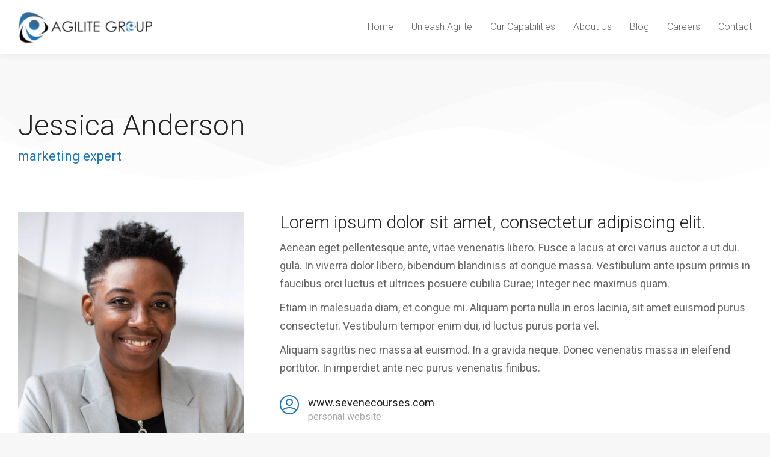

--- FILE ---
content_type: text/css
request_url: https://agilitegroup.com/wp-content/uploads/elementor/css/global.css?ver=1710106854
body_size: -179
content:
.elementor-button {  color: #ffffff;  background-color: #1e75b9;  border-color: #1e75b9;  font-family: "Roboto", Helvetica, Arial, Verdana, sans-serif;}.elementor-button:hover,.elementor-button:focus {  color: #ffffff;  background-color: #2fceb1;  border-color: #1e75b9;}

--- FILE ---
content_type: text/css
request_url: https://agilitegroup.com/wp-content/uploads/elementor/css/post-1320.css?ver=1710423886
body_size: 194
content:
.elementor-1320 .elementor-element.elementor-element-6f4665c1{columns:1;column-gap:30px;}.elementor-1320 .elementor-element.elementor-element-33ac1cbd .elementor-spacer-inner{height:20px;}.elementor-1320 .elementor-element.elementor-element-52bd6aec.elementor-position-right .elementor-icon-box-icon{margin-left:15px;}.elementor-1320 .elementor-element.elementor-element-52bd6aec.elementor-position-left .elementor-icon-box-icon{margin-right:15px;}.elementor-1320 .elementor-element.elementor-element-52bd6aec.elementor-position-top .elementor-icon-box-icon{margin-bottom:15px;}.elementor-1320 .elementor-element.elementor-element-52bd6aec .elementor-icon{font-size:32px;}.elementor-1320 .elementor-element.elementor-element-52bd6aec .elementor-icon i{transform:rotate(0deg);}.elementor-1320 .elementor-element.elementor-element-52bd6aec .elementor-icon-box-wrapper{text-align:left;}.elementor-1320 .elementor-element.elementor-element-52bd6aec .elementor-icon-box-title{margin-bottom:0px;}.elementor-1320 .elementor-element.elementor-element-52bd6aec .elementor-icon-box-title, .elementor-1320 .elementor-element.elementor-element-52bd6aec .elementor-icon-box-title a{font-size:18px;font-weight:400;line-height:1.4em;}.elementor-1320 .elementor-element.elementor-element-52bd6aec .elementor-icon-box-description{color:#AAAAAA;font-size:16px;line-height:1.4em;}.elementor-1320 .elementor-element.elementor-element-52bd6aec > .elementor-widget-container{margin:0px 0px 25px 0px;}.elementor-1320 .elementor-element.elementor-element-12da43f7.elementor-position-right .elementor-icon-box-icon{margin-left:15px;}.elementor-1320 .elementor-element.elementor-element-12da43f7.elementor-position-left .elementor-icon-box-icon{margin-right:15px;}.elementor-1320 .elementor-element.elementor-element-12da43f7.elementor-position-top .elementor-icon-box-icon{margin-bottom:15px;}.elementor-1320 .elementor-element.elementor-element-12da43f7 .elementor-icon{font-size:32px;}.elementor-1320 .elementor-element.elementor-element-12da43f7 .elementor-icon i{transform:rotate(0deg);}.elementor-1320 .elementor-element.elementor-element-12da43f7 .elementor-icon-box-wrapper{text-align:left;}.elementor-1320 .elementor-element.elementor-element-12da43f7 .elementor-icon-box-title{margin-bottom:0px;}.elementor-1320 .elementor-element.elementor-element-12da43f7 .elementor-icon-box-title, .elementor-1320 .elementor-element.elementor-element-12da43f7 .elementor-icon-box-title a{font-size:18px;font-weight:400;line-height:1.4em;}.elementor-1320 .elementor-element.elementor-element-12da43f7 .elementor-icon-box-description{color:#AAAAAA;font-size:16px;line-height:1.4em;}.elementor-1320 .elementor-element.elementor-element-12da43f7 > .elementor-widget-container{margin:0px 0px 30px 0px;}.elementor-1320 .elementor-element.elementor-element-eb2f428{--grid-template-columns:repeat(0, auto);--icon-size:16px;--grid-column-gap:5px;--grid-row-gap:0px;}.elementor-1320 .elementor-element.elementor-element-eb2f428 .elementor-widget-container{text-align:left;}.elementor-1320 .elementor-element.elementor-element-eb2f428 .elementor-icon{border-radius:2px 2px 2px 2px;}@media(max-width:767px){.elementor-1320 .elementor-element.elementor-element-52bd6aec .elementor-icon-box-icon{margin-bottom:0px;}.elementor-1320 .elementor-element.elementor-element-52bd6aec.elementor-position-right .elementor-icon-box-icon{margin-left:0px;}.elementor-1320 .elementor-element.elementor-element-52bd6aec.elementor-position-left .elementor-icon-box-icon{margin-right:0px;}.elementor-1320 .elementor-element.elementor-element-52bd6aec.elementor-position-top .elementor-icon-box-icon{margin-bottom:0px;}.elementor-1320 .elementor-element.elementor-element-12da43f7 .elementor-icon-box-icon{margin-bottom:0px;}.elementor-1320 .elementor-element.elementor-element-12da43f7.elementor-position-right .elementor-icon-box-icon{margin-left:0px;}.elementor-1320 .elementor-element.elementor-element-12da43f7.elementor-position-left .elementor-icon-box-icon{margin-right:0px;}.elementor-1320 .elementor-element.elementor-element-12da43f7.elementor-position-top .elementor-icon-box-icon{margin-bottom:0px;}}

--- FILE ---
content_type: text/css
request_url: https://agilitegroup.com/wp-content/uploads/elementor/css/post-1358.css?ver=1710146493
body_size: 138
content:
.elementor-1358 .elementor-element.elementor-element-7329b44f:not(.elementor-motion-effects-element-type-background), .elementor-1358 .elementor-element.elementor-element-7329b44f > .elementor-motion-effects-container > .elementor-motion-effects-layer{background-color:#F8F8F8;}.elementor-1358 .elementor-element.elementor-element-7329b44f{transition:background 0.3s, border 0.3s, border-radius 0.3s, box-shadow 0.3s;}.elementor-1358 .elementor-element.elementor-element-7329b44f > .elementor-background-overlay{transition:background 0.3s, border-radius 0.3s, opacity 0.3s;}.elementor-1358 .elementor-element.elementor-element-7329b44f > .elementor-shape-bottom svg{width:calc(150% + 1.3px);height:190px;}.elementor-1358 .elementor-element.elementor-element-21838e10 > .elementor-element-populated{margin:60px 0px 20px 0px;}.elementor-1358 .elementor-element.elementor-element-51c321f9{text-align:left;}.elementor-1358 .elementor-element.elementor-element-51c321f9 .elementor-heading-title{font-weight:300;line-height:1.2em;}.elementor-1358 .elementor-element.elementor-element-1f8aa24{text-align:left;}.elementor-1358 .elementor-element.elementor-element-1f8aa24 .elementor-heading-title{font-weight:400;line-height:1.2em;}.elementor-1358 .elementor-element.elementor-element-1f8aa24 > .elementor-widget-container{margin:10px 0px 0px 0px;}@media(max-width:1024px){.elementor-1358 .elementor-element.elementor-element-7329b44f > .elementor-shape-bottom svg{height:90px;}.elementor-1358 .elementor-element.elementor-element-51c321f9 .elementor-heading-title{font-size:38px;}}@media(max-width:767px){.elementor-1358 .elementor-element.elementor-element-21838e10 > .elementor-element-populated{margin:30px 0px 0px 0px;}.elementor-1358 .elementor-element.elementor-element-51c321f9 .elementor-heading-title{font-size:30px;}.elementor-1358 .elementor-element.elementor-element-1f8aa24 .elementor-heading-title{font-size:18px;}.elementor-1358 .elementor-element.elementor-element-49e9249c{width:50%;}.elementor-1358 .elementor-element.elementor-element-0bf9e2b{width:100%;}}@media(min-width:768px){.elementor-1358 .elementor-element.elementor-element-49e9249c{width:34%;}.elementor-1358 .elementor-element.elementor-element-0bf9e2b{width:66%;}}@media(max-width:1024px) and (min-width:768px){.elementor-1358 .elementor-element.elementor-element-49e9249c{width:34%;}.elementor-1358 .elementor-element.elementor-element-0bf9e2b{width:66%;}}